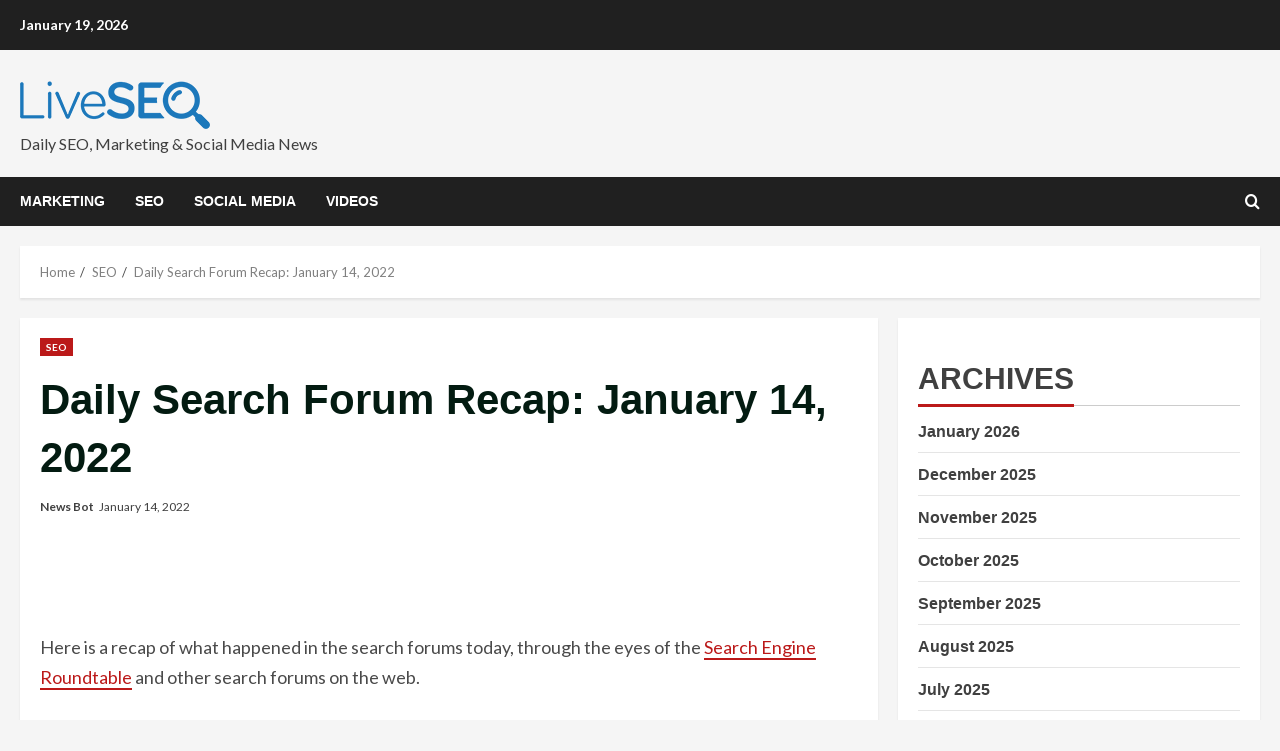

--- FILE ---
content_type: text/html; charset=UTF-8
request_url: https://www.liveseo.com/seo/daily-search-forum-recap-january-14-2022/
body_size: 18647
content:
<!doctype html>
<html lang="en-US" prefix="og: https://ogp.me/ns#">

<head>
    <meta charset="UTF-8">
    <meta name="viewport" content="width=device-width, initial-scale=1">
    <link rel="profile" href="http://gmpg.org/xfn/11">

    <link rel='preload' href='https://fonts.googleapis.com/css?family=Source%2BSans%2BPro%3A400%2C700%7CLato%3A400%2C700&#038;subset=latin&#038;display=swap' as='style' onload="this.onload=null;this.rel='stylesheet'" type='text/css' media='all' crossorigin='anonymous'>
<link rel='preconnect' href='https://fonts.googleapis.com' crossorigin='anonymous'>
<link rel='preconnect' href='https://fonts.gstatic.com' crossorigin='anonymous'>

<!-- Search Engine Optimization by Rank Math - https://rankmath.com/ -->
<title>Daily Search Forum Recap: January 14, 2022 -</title>
<meta name="description" content="Here is a recap of what happened in the search forums today, through the eyes of the Search Engine Roundtable and other search forums on the web."/>
<meta name="robots" content="follow, index, max-snippet:-1, max-video-preview:-1, max-image-preview:large"/>
<link rel="canonical" href="https://www.seroundtable.com/recap-01-14-2022-32755.html" />
<meta property="og:locale" content="en_US" />
<meta property="og:type" content="article" />
<meta property="og:title" content="Daily Search Forum Recap: January 14, 2022 -" />
<meta property="og:description" content="Here is a recap of what happened in the search forums today, through the eyes of the Search Engine Roundtable and other search forums on the web." />
<meta property="og:url" content="https://www.seroundtable.com/recap-01-14-2022-32755.html" />
<meta property="og:site_name" content="Liveseo.com" />
<meta property="article:publisher" content="https://facebook.com/liveseocom" />
<meta property="article:tag" content="Daily" />
<meta property="article:tag" content="Forum" />
<meta property="article:tag" content="January" />
<meta property="article:tag" content="marketing" />
<meta property="article:tag" content="online marketing" />
<meta property="article:tag" content="Recap" />
<meta property="article:tag" content="search" />
<meta property="article:tag" content="search engine marketing" />
<meta property="article:tag" content="search engine optimization" />
<meta property="article:tag" content="sem" />
<meta property="article:tag" content="seo" />
<meta property="article:section" content="SEO" />
<meta property="article:published_time" content="2022-01-14T23:40:25+01:00" />
<meta name="twitter:card" content="summary_large_image" />
<meta name="twitter:title" content="Daily Search Forum Recap: January 14, 2022 -" />
<meta name="twitter:description" content="Here is a recap of what happened in the search forums today, through the eyes of the Search Engine Roundtable and other search forums on the web." />
<meta name="twitter:site" content="@liveseocom" />
<meta name="twitter:creator" content="@liveseocom" />
<meta name="twitter:label1" content="Written by" />
<meta name="twitter:data1" content="News Bot" />
<meta name="twitter:label2" content="Time to read" />
<meta name="twitter:data2" content="4 minutes" />
<script type="application/ld+json" class="rank-math-schema">{"@context":"https://schema.org","@graph":[{"@type":"Organization","@id":"https://www.liveseo.com/#organization","name":"Liveseo.com","url":"https://www.liveseo.com","sameAs":["https://facebook.com/liveseocom","https://twitter.com/liveseocom","https://instagram.com/liveseocom"],"logo":{"@type":"ImageObject","@id":"https://www.liveseo.com/#logo","url":"http://www.liveseo.com/wp-content/uploads/2021/12/liveseo-logo-blue-small.png","contentUrl":"http://www.liveseo.com/wp-content/uploads/2021/12/liveseo-logo-blue-small.png","caption":"Liveseo.com","inLanguage":"en-US","width":"190","height":"60"}},{"@type":"WebSite","@id":"https://www.liveseo.com/#website","url":"https://www.liveseo.com","name":"Liveseo.com","publisher":{"@id":"https://www.liveseo.com/#organization"},"inLanguage":"en-US"},{"@type":"BreadcrumbList","@id":"https://www.seroundtable.com/recap-01-14-2022-32755.html#breadcrumb","itemListElement":[{"@type":"ListItem","position":"1","item":{"@id":"https://www.liveseo.com","name":"Home"}},{"@type":"ListItem","position":"2","item":{"@id":"https://www.liveseo.com/seo/daily-search-forum-recap-january-14-2022/","name":"Daily Search Forum Recap: January 14, 2022"}}]},{"@type":"WebPage","@id":"https://www.seroundtable.com/recap-01-14-2022-32755.html#webpage","url":"https://www.seroundtable.com/recap-01-14-2022-32755.html","name":"Daily Search Forum Recap: January 14, 2022 -","datePublished":"2022-01-14T23:40:25+01:00","dateModified":"2022-01-14T23:40:25+01:00","isPartOf":{"@id":"https://www.liveseo.com/#website"},"inLanguage":"en-US","breadcrumb":{"@id":"https://www.seroundtable.com/recap-01-14-2022-32755.html#breadcrumb"}},{"@type":"Person","@id":"https://www.liveseo.com/author/newsbot/","name":"News Bot","url":"https://www.liveseo.com/author/newsbot/","image":{"@type":"ImageObject","@id":"https://www.liveseo.com/wp-content/uploads/2021/12/liveseo-newsbot-96x96.jpg","url":"https://www.liveseo.com/wp-content/uploads/2021/12/liveseo-newsbot-96x96.jpg","caption":"News Bot","inLanguage":"en-US"},"sameAs":["https://liveseo.com"],"worksFor":{"@id":"https://www.liveseo.com/#organization"}},{"@type":"NewsArticle","headline":"Daily Search Forum Recap: January 14, 2022 -","datePublished":"2022-01-14T23:40:25+01:00","dateModified":"2022-01-14T23:40:25+01:00","author":{"@id":"https://www.liveseo.com/author/newsbot/","name":"News Bot"},"publisher":{"@id":"https://www.liveseo.com/#organization"},"description":"Here is a recap of what happened in the search forums today, through the eyes of the Search Engine Roundtable and other search forums on the web.","name":"Daily Search Forum Recap: January 14, 2022 -","@id":"https://www.seroundtable.com/recap-01-14-2022-32755.html#richSnippet","isPartOf":{"@id":"https://www.seroundtable.com/recap-01-14-2022-32755.html#webpage"},"inLanguage":"en-US","mainEntityOfPage":{"@id":"https://www.seroundtable.com/recap-01-14-2022-32755.html#webpage"}}]}</script>
<!-- /Rank Math WordPress SEO plugin -->

<link rel='dns-prefetch' href='//fonts.googleapis.com' />
<link rel='preconnect' href='https://fonts.googleapis.com' />
<link rel='preconnect' href='https://fonts.gstatic.com' />
<link rel="alternate" type="application/rss+xml" title=" &raquo; Feed" href="https://www.liveseo.com/feed/" />
<link rel="alternate" type="application/rss+xml" title=" &raquo; Comments Feed" href="https://www.liveseo.com/comments/feed/" />
<link rel="alternate" type="application/rss+xml" title=" &raquo; Daily Search Forum Recap: January 14, 2022 Comments Feed" href="https://www.liveseo.com/seo/daily-search-forum-recap-january-14-2022/feed/" />
<script type="text/javascript">
/* <![CDATA[ */
window._wpemojiSettings = {"baseUrl":"https:\/\/s.w.org\/images\/core\/emoji\/15.0.3\/72x72\/","ext":".png","svgUrl":"https:\/\/s.w.org\/images\/core\/emoji\/15.0.3\/svg\/","svgExt":".svg","source":{"concatemoji":"https:\/\/www.liveseo.com\/wp-includes\/js\/wp-emoji-release.min.js?ver=6.6.4"}};
/*! This file is auto-generated */
!function(i,n){var o,s,e;function c(e){try{var t={supportTests:e,timestamp:(new Date).valueOf()};sessionStorage.setItem(o,JSON.stringify(t))}catch(e){}}function p(e,t,n){e.clearRect(0,0,e.canvas.width,e.canvas.height),e.fillText(t,0,0);var t=new Uint32Array(e.getImageData(0,0,e.canvas.width,e.canvas.height).data),r=(e.clearRect(0,0,e.canvas.width,e.canvas.height),e.fillText(n,0,0),new Uint32Array(e.getImageData(0,0,e.canvas.width,e.canvas.height).data));return t.every(function(e,t){return e===r[t]})}function u(e,t,n){switch(t){case"flag":return n(e,"\ud83c\udff3\ufe0f\u200d\u26a7\ufe0f","\ud83c\udff3\ufe0f\u200b\u26a7\ufe0f")?!1:!n(e,"\ud83c\uddfa\ud83c\uddf3","\ud83c\uddfa\u200b\ud83c\uddf3")&&!n(e,"\ud83c\udff4\udb40\udc67\udb40\udc62\udb40\udc65\udb40\udc6e\udb40\udc67\udb40\udc7f","\ud83c\udff4\u200b\udb40\udc67\u200b\udb40\udc62\u200b\udb40\udc65\u200b\udb40\udc6e\u200b\udb40\udc67\u200b\udb40\udc7f");case"emoji":return!n(e,"\ud83d\udc26\u200d\u2b1b","\ud83d\udc26\u200b\u2b1b")}return!1}function f(e,t,n){var r="undefined"!=typeof WorkerGlobalScope&&self instanceof WorkerGlobalScope?new OffscreenCanvas(300,150):i.createElement("canvas"),a=r.getContext("2d",{willReadFrequently:!0}),o=(a.textBaseline="top",a.font="600 32px Arial",{});return e.forEach(function(e){o[e]=t(a,e,n)}),o}function t(e){var t=i.createElement("script");t.src=e,t.defer=!0,i.head.appendChild(t)}"undefined"!=typeof Promise&&(o="wpEmojiSettingsSupports",s=["flag","emoji"],n.supports={everything:!0,everythingExceptFlag:!0},e=new Promise(function(e){i.addEventListener("DOMContentLoaded",e,{once:!0})}),new Promise(function(t){var n=function(){try{var e=JSON.parse(sessionStorage.getItem(o));if("object"==typeof e&&"number"==typeof e.timestamp&&(new Date).valueOf()<e.timestamp+604800&&"object"==typeof e.supportTests)return e.supportTests}catch(e){}return null}();if(!n){if("undefined"!=typeof Worker&&"undefined"!=typeof OffscreenCanvas&&"undefined"!=typeof URL&&URL.createObjectURL&&"undefined"!=typeof Blob)try{var e="postMessage("+f.toString()+"("+[JSON.stringify(s),u.toString(),p.toString()].join(",")+"));",r=new Blob([e],{type:"text/javascript"}),a=new Worker(URL.createObjectURL(r),{name:"wpTestEmojiSupports"});return void(a.onmessage=function(e){c(n=e.data),a.terminate(),t(n)})}catch(e){}c(n=f(s,u,p))}t(n)}).then(function(e){for(var t in e)n.supports[t]=e[t],n.supports.everything=n.supports.everything&&n.supports[t],"flag"!==t&&(n.supports.everythingExceptFlag=n.supports.everythingExceptFlag&&n.supports[t]);n.supports.everythingExceptFlag=n.supports.everythingExceptFlag&&!n.supports.flag,n.DOMReady=!1,n.readyCallback=function(){n.DOMReady=!0}}).then(function(){return e}).then(function(){var e;n.supports.everything||(n.readyCallback(),(e=n.source||{}).concatemoji?t(e.concatemoji):e.wpemoji&&e.twemoji&&(t(e.twemoji),t(e.wpemoji)))}))}((window,document),window._wpemojiSettings);
/* ]]> */
</script>
<style id='wp-emoji-styles-inline-css' type='text/css'>

	img.wp-smiley, img.emoji {
		display: inline !important;
		border: none !important;
		box-shadow: none !important;
		height: 1em !important;
		width: 1em !important;
		margin: 0 0.07em !important;
		vertical-align: -0.1em !important;
		background: none !important;
		padding: 0 !important;
	}
</style>
<link rel='stylesheet' id='wp-block-library-css' href='https://www.liveseo.com/wp-includes/css/dist/block-library/style.min.css?ver=6.6.4' type='text/css' media='all' />
<style id='wp-block-library-theme-inline-css' type='text/css'>
.wp-block-audio :where(figcaption){color:#555;font-size:13px;text-align:center}.is-dark-theme .wp-block-audio :where(figcaption){color:#ffffffa6}.wp-block-audio{margin:0 0 1em}.wp-block-code{border:1px solid #ccc;border-radius:4px;font-family:Menlo,Consolas,monaco,monospace;padding:.8em 1em}.wp-block-embed :where(figcaption){color:#555;font-size:13px;text-align:center}.is-dark-theme .wp-block-embed :where(figcaption){color:#ffffffa6}.wp-block-embed{margin:0 0 1em}.blocks-gallery-caption{color:#555;font-size:13px;text-align:center}.is-dark-theme .blocks-gallery-caption{color:#ffffffa6}:root :where(.wp-block-image figcaption){color:#555;font-size:13px;text-align:center}.is-dark-theme :root :where(.wp-block-image figcaption){color:#ffffffa6}.wp-block-image{margin:0 0 1em}.wp-block-pullquote{border-bottom:4px solid;border-top:4px solid;color:currentColor;margin-bottom:1.75em}.wp-block-pullquote cite,.wp-block-pullquote footer,.wp-block-pullquote__citation{color:currentColor;font-size:.8125em;font-style:normal;text-transform:uppercase}.wp-block-quote{border-left:.25em solid;margin:0 0 1.75em;padding-left:1em}.wp-block-quote cite,.wp-block-quote footer{color:currentColor;font-size:.8125em;font-style:normal;position:relative}.wp-block-quote.has-text-align-right{border-left:none;border-right:.25em solid;padding-left:0;padding-right:1em}.wp-block-quote.has-text-align-center{border:none;padding-left:0}.wp-block-quote.is-large,.wp-block-quote.is-style-large,.wp-block-quote.is-style-plain{border:none}.wp-block-search .wp-block-search__label{font-weight:700}.wp-block-search__button{border:1px solid #ccc;padding:.375em .625em}:where(.wp-block-group.has-background){padding:1.25em 2.375em}.wp-block-separator.has-css-opacity{opacity:.4}.wp-block-separator{border:none;border-bottom:2px solid;margin-left:auto;margin-right:auto}.wp-block-separator.has-alpha-channel-opacity{opacity:1}.wp-block-separator:not(.is-style-wide):not(.is-style-dots){width:100px}.wp-block-separator.has-background:not(.is-style-dots){border-bottom:none;height:1px}.wp-block-separator.has-background:not(.is-style-wide):not(.is-style-dots){height:2px}.wp-block-table{margin:0 0 1em}.wp-block-table td,.wp-block-table th{word-break:normal}.wp-block-table :where(figcaption){color:#555;font-size:13px;text-align:center}.is-dark-theme .wp-block-table :where(figcaption){color:#ffffffa6}.wp-block-video :where(figcaption){color:#555;font-size:13px;text-align:center}.is-dark-theme .wp-block-video :where(figcaption){color:#ffffffa6}.wp-block-video{margin:0 0 1em}:root :where(.wp-block-template-part.has-background){margin-bottom:0;margin-top:0;padding:1.25em 2.375em}
</style>
<style id='rank-math-toc-block-style-inline-css' type='text/css'>
.wp-block-rank-math-toc-block nav ol{counter-reset:item}.wp-block-rank-math-toc-block nav ol li{display:block}.wp-block-rank-math-toc-block nav ol li:before{content:counters(item, ".") ". ";counter-increment:item}

</style>
<link rel='stylesheet' id='mpp_gutenberg-css' href='https://www.liveseo.com/wp-content/plugins/metronet-profile-picture/dist/blocks.style.build.css?ver=2.6.3' type='text/css' media='all' />
<style id='global-styles-inline-css' type='text/css'>
:root{--wp--preset--aspect-ratio--square: 1;--wp--preset--aspect-ratio--4-3: 4/3;--wp--preset--aspect-ratio--3-4: 3/4;--wp--preset--aspect-ratio--3-2: 3/2;--wp--preset--aspect-ratio--2-3: 2/3;--wp--preset--aspect-ratio--16-9: 16/9;--wp--preset--aspect-ratio--9-16: 9/16;--wp--preset--color--black: #000000;--wp--preset--color--cyan-bluish-gray: #abb8c3;--wp--preset--color--white: #ffffff;--wp--preset--color--pale-pink: #f78da7;--wp--preset--color--vivid-red: #cf2e2e;--wp--preset--color--luminous-vivid-orange: #ff6900;--wp--preset--color--luminous-vivid-amber: #fcb900;--wp--preset--color--light-green-cyan: #7bdcb5;--wp--preset--color--vivid-green-cyan: #00d084;--wp--preset--color--pale-cyan-blue: #8ed1fc;--wp--preset--color--vivid-cyan-blue: #0693e3;--wp--preset--color--vivid-purple: #9b51e0;--wp--preset--gradient--vivid-cyan-blue-to-vivid-purple: linear-gradient(135deg,rgba(6,147,227,1) 0%,rgb(155,81,224) 100%);--wp--preset--gradient--light-green-cyan-to-vivid-green-cyan: linear-gradient(135deg,rgb(122,220,180) 0%,rgb(0,208,130) 100%);--wp--preset--gradient--luminous-vivid-amber-to-luminous-vivid-orange: linear-gradient(135deg,rgba(252,185,0,1) 0%,rgba(255,105,0,1) 100%);--wp--preset--gradient--luminous-vivid-orange-to-vivid-red: linear-gradient(135deg,rgba(255,105,0,1) 0%,rgb(207,46,46) 100%);--wp--preset--gradient--very-light-gray-to-cyan-bluish-gray: linear-gradient(135deg,rgb(238,238,238) 0%,rgb(169,184,195) 100%);--wp--preset--gradient--cool-to-warm-spectrum: linear-gradient(135deg,rgb(74,234,220) 0%,rgb(151,120,209) 20%,rgb(207,42,186) 40%,rgb(238,44,130) 60%,rgb(251,105,98) 80%,rgb(254,248,76) 100%);--wp--preset--gradient--blush-light-purple: linear-gradient(135deg,rgb(255,206,236) 0%,rgb(152,150,240) 100%);--wp--preset--gradient--blush-bordeaux: linear-gradient(135deg,rgb(254,205,165) 0%,rgb(254,45,45) 50%,rgb(107,0,62) 100%);--wp--preset--gradient--luminous-dusk: linear-gradient(135deg,rgb(255,203,112) 0%,rgb(199,81,192) 50%,rgb(65,88,208) 100%);--wp--preset--gradient--pale-ocean: linear-gradient(135deg,rgb(255,245,203) 0%,rgb(182,227,212) 50%,rgb(51,167,181) 100%);--wp--preset--gradient--electric-grass: linear-gradient(135deg,rgb(202,248,128) 0%,rgb(113,206,126) 100%);--wp--preset--gradient--midnight: linear-gradient(135deg,rgb(2,3,129) 0%,rgb(40,116,252) 100%);--wp--preset--font-size--small: 13px;--wp--preset--font-size--medium: 20px;--wp--preset--font-size--large: 36px;--wp--preset--font-size--x-large: 42px;--wp--preset--spacing--20: 0.44rem;--wp--preset--spacing--30: 0.67rem;--wp--preset--spacing--40: 1rem;--wp--preset--spacing--50: 1.5rem;--wp--preset--spacing--60: 2.25rem;--wp--preset--spacing--70: 3.38rem;--wp--preset--spacing--80: 5.06rem;--wp--preset--shadow--natural: 6px 6px 9px rgba(0, 0, 0, 0.2);--wp--preset--shadow--deep: 12px 12px 50px rgba(0, 0, 0, 0.4);--wp--preset--shadow--sharp: 6px 6px 0px rgba(0, 0, 0, 0.2);--wp--preset--shadow--outlined: 6px 6px 0px -3px rgba(255, 255, 255, 1), 6px 6px rgba(0, 0, 0, 1);--wp--preset--shadow--crisp: 6px 6px 0px rgba(0, 0, 0, 1);}:root { --wp--style--global--content-size: 740px;--wp--style--global--wide-size: 1280px; }:where(body) { margin: 0; }.wp-site-blocks > .alignleft { float: left; margin-right: 2em; }.wp-site-blocks > .alignright { float: right; margin-left: 2em; }.wp-site-blocks > .aligncenter { justify-content: center; margin-left: auto; margin-right: auto; }:where(.wp-site-blocks) > * { margin-block-start: 24px; margin-block-end: 0; }:where(.wp-site-blocks) > :first-child { margin-block-start: 0; }:where(.wp-site-blocks) > :last-child { margin-block-end: 0; }:root { --wp--style--block-gap: 24px; }:root :where(.is-layout-flow) > :first-child{margin-block-start: 0;}:root :where(.is-layout-flow) > :last-child{margin-block-end: 0;}:root :where(.is-layout-flow) > *{margin-block-start: 24px;margin-block-end: 0;}:root :where(.is-layout-constrained) > :first-child{margin-block-start: 0;}:root :where(.is-layout-constrained) > :last-child{margin-block-end: 0;}:root :where(.is-layout-constrained) > *{margin-block-start: 24px;margin-block-end: 0;}:root :where(.is-layout-flex){gap: 24px;}:root :where(.is-layout-grid){gap: 24px;}.is-layout-flow > .alignleft{float: left;margin-inline-start: 0;margin-inline-end: 2em;}.is-layout-flow > .alignright{float: right;margin-inline-start: 2em;margin-inline-end: 0;}.is-layout-flow > .aligncenter{margin-left: auto !important;margin-right: auto !important;}.is-layout-constrained > .alignleft{float: left;margin-inline-start: 0;margin-inline-end: 2em;}.is-layout-constrained > .alignright{float: right;margin-inline-start: 2em;margin-inline-end: 0;}.is-layout-constrained > .aligncenter{margin-left: auto !important;margin-right: auto !important;}.is-layout-constrained > :where(:not(.alignleft):not(.alignright):not(.alignfull)){max-width: var(--wp--style--global--content-size);margin-left: auto !important;margin-right: auto !important;}.is-layout-constrained > .alignwide{max-width: var(--wp--style--global--wide-size);}body .is-layout-flex{display: flex;}.is-layout-flex{flex-wrap: wrap;align-items: center;}.is-layout-flex > :is(*, div){margin: 0;}body .is-layout-grid{display: grid;}.is-layout-grid > :is(*, div){margin: 0;}body{padding-top: 0px;padding-right: 0px;padding-bottom: 0px;padding-left: 0px;}a:where(:not(.wp-element-button)){text-decoration: none;}:root :where(.wp-element-button, .wp-block-button__link){background-color: #32373c;border-width: 0;color: #fff;font-family: inherit;font-size: inherit;line-height: inherit;padding: calc(0.667em + 2px) calc(1.333em + 2px);text-decoration: none;}.has-black-color{color: var(--wp--preset--color--black) !important;}.has-cyan-bluish-gray-color{color: var(--wp--preset--color--cyan-bluish-gray) !important;}.has-white-color{color: var(--wp--preset--color--white) !important;}.has-pale-pink-color{color: var(--wp--preset--color--pale-pink) !important;}.has-vivid-red-color{color: var(--wp--preset--color--vivid-red) !important;}.has-luminous-vivid-orange-color{color: var(--wp--preset--color--luminous-vivid-orange) !important;}.has-luminous-vivid-amber-color{color: var(--wp--preset--color--luminous-vivid-amber) !important;}.has-light-green-cyan-color{color: var(--wp--preset--color--light-green-cyan) !important;}.has-vivid-green-cyan-color{color: var(--wp--preset--color--vivid-green-cyan) !important;}.has-pale-cyan-blue-color{color: var(--wp--preset--color--pale-cyan-blue) !important;}.has-vivid-cyan-blue-color{color: var(--wp--preset--color--vivid-cyan-blue) !important;}.has-vivid-purple-color{color: var(--wp--preset--color--vivid-purple) !important;}.has-black-background-color{background-color: var(--wp--preset--color--black) !important;}.has-cyan-bluish-gray-background-color{background-color: var(--wp--preset--color--cyan-bluish-gray) !important;}.has-white-background-color{background-color: var(--wp--preset--color--white) !important;}.has-pale-pink-background-color{background-color: var(--wp--preset--color--pale-pink) !important;}.has-vivid-red-background-color{background-color: var(--wp--preset--color--vivid-red) !important;}.has-luminous-vivid-orange-background-color{background-color: var(--wp--preset--color--luminous-vivid-orange) !important;}.has-luminous-vivid-amber-background-color{background-color: var(--wp--preset--color--luminous-vivid-amber) !important;}.has-light-green-cyan-background-color{background-color: var(--wp--preset--color--light-green-cyan) !important;}.has-vivid-green-cyan-background-color{background-color: var(--wp--preset--color--vivid-green-cyan) !important;}.has-pale-cyan-blue-background-color{background-color: var(--wp--preset--color--pale-cyan-blue) !important;}.has-vivid-cyan-blue-background-color{background-color: var(--wp--preset--color--vivid-cyan-blue) !important;}.has-vivid-purple-background-color{background-color: var(--wp--preset--color--vivid-purple) !important;}.has-black-border-color{border-color: var(--wp--preset--color--black) !important;}.has-cyan-bluish-gray-border-color{border-color: var(--wp--preset--color--cyan-bluish-gray) !important;}.has-white-border-color{border-color: var(--wp--preset--color--white) !important;}.has-pale-pink-border-color{border-color: var(--wp--preset--color--pale-pink) !important;}.has-vivid-red-border-color{border-color: var(--wp--preset--color--vivid-red) !important;}.has-luminous-vivid-orange-border-color{border-color: var(--wp--preset--color--luminous-vivid-orange) !important;}.has-luminous-vivid-amber-border-color{border-color: var(--wp--preset--color--luminous-vivid-amber) !important;}.has-light-green-cyan-border-color{border-color: var(--wp--preset--color--light-green-cyan) !important;}.has-vivid-green-cyan-border-color{border-color: var(--wp--preset--color--vivid-green-cyan) !important;}.has-pale-cyan-blue-border-color{border-color: var(--wp--preset--color--pale-cyan-blue) !important;}.has-vivid-cyan-blue-border-color{border-color: var(--wp--preset--color--vivid-cyan-blue) !important;}.has-vivid-purple-border-color{border-color: var(--wp--preset--color--vivid-purple) !important;}.has-vivid-cyan-blue-to-vivid-purple-gradient-background{background: var(--wp--preset--gradient--vivid-cyan-blue-to-vivid-purple) !important;}.has-light-green-cyan-to-vivid-green-cyan-gradient-background{background: var(--wp--preset--gradient--light-green-cyan-to-vivid-green-cyan) !important;}.has-luminous-vivid-amber-to-luminous-vivid-orange-gradient-background{background: var(--wp--preset--gradient--luminous-vivid-amber-to-luminous-vivid-orange) !important;}.has-luminous-vivid-orange-to-vivid-red-gradient-background{background: var(--wp--preset--gradient--luminous-vivid-orange-to-vivid-red) !important;}.has-very-light-gray-to-cyan-bluish-gray-gradient-background{background: var(--wp--preset--gradient--very-light-gray-to-cyan-bluish-gray) !important;}.has-cool-to-warm-spectrum-gradient-background{background: var(--wp--preset--gradient--cool-to-warm-spectrum) !important;}.has-blush-light-purple-gradient-background{background: var(--wp--preset--gradient--blush-light-purple) !important;}.has-blush-bordeaux-gradient-background{background: var(--wp--preset--gradient--blush-bordeaux) !important;}.has-luminous-dusk-gradient-background{background: var(--wp--preset--gradient--luminous-dusk) !important;}.has-pale-ocean-gradient-background{background: var(--wp--preset--gradient--pale-ocean) !important;}.has-electric-grass-gradient-background{background: var(--wp--preset--gradient--electric-grass) !important;}.has-midnight-gradient-background{background: var(--wp--preset--gradient--midnight) !important;}.has-small-font-size{font-size: var(--wp--preset--font-size--small) !important;}.has-medium-font-size{font-size: var(--wp--preset--font-size--medium) !important;}.has-large-font-size{font-size: var(--wp--preset--font-size--large) !important;}.has-x-large-font-size{font-size: var(--wp--preset--font-size--x-large) !important;}
:root :where(.wp-block-pullquote){font-size: 1.5em;line-height: 1.6;}
</style>
<link rel='stylesheet' id='wp_automatic_gallery_style-css' href='https://www.liveseo.com/wp-content/plugins/wp-automatic/css/wp-automatic.css?ver=1.0.0' type='text/css' media='all' />
<link rel='stylesheet' id='bootstrap-css' href='https://www.liveseo.com/wp-content/themes/morenews/assets/bootstrap/css/bootstrap.min.css?ver=6.6.4' type='text/css' media='all' />
<link rel='stylesheet' id='morenews-style-css' href='https://www.liveseo.com/wp-content/themes/morenews/style.css?ver=6.6.4' type='text/css' media='all' />
<style id='morenews-style-inline-css' type='text/css'>

        body.aft-dark-mode #sidr,
        body.aft-dark-mode,
        body.aft-dark-mode.custom-background,
        body.aft-dark-mode #af-preloader {
            background-color: #000000;
        }
        
                    body.aft-default-mode #sidr,
            body.aft-default-mode #af-preloader,
            body.aft-default-mode {
                background-color: #f5f5f5;
            }

        
                    .frm_style_formidable-style.with_frm_style .frm_compact .frm_dropzone.dz-clickable .dz-message, 
            .frm_style_formidable-style.with_frm_style input[type=submit], 
            .frm_style_formidable-style.with_frm_style .frm_submit input[type=button], 
            .frm_style_formidable-style.with_frm_style .frm_submit button, 
            .frm_form_submit_style, 
            .frm_style_formidable-style.with_frm_style .frm-edit-page-btn,

            .woocommerce span.onsale,
            .woocommerce #respond input#submit.disabled, 
            .woocommerce #respond input#submit:disabled, 
            .woocommerce #respond input#submit:disabled[disabled], 
            .woocommerce a.button.disabled, 
            .woocommerce a.button:disabled, 
            .woocommerce a.button:disabled[disabled], 
            .woocommerce button.button.disabled, 
            .woocommerce button.button:disabled, 
            .woocommerce button.button:disabled[disabled], 
            .woocommerce input.button.disabled, 
            .woocommerce input.button:disabled, 
            .woocommerce input.button:disabled[disabled],
            .woocommerce #respond input#submit, 
            .woocommerce a.button, 
            .woocommerce button.button, 
            .woocommerce input.button,
            .woocommerce #respond input#submit.alt, 
            .woocommerce a.button.alt, 
            .woocommerce button.button.alt, 
            .woocommerce input.button.alt,
            .woocommerce-account .addresses .title .edit,

            .widget-title-fill-and-border .wp-block-search__label,
            .widget-title-fill-and-border .wp-block-group .wp-block-heading,
            .widget-title-fill-and-no-border .wp-block-search__label,
            .widget-title-fill-and-no-border .wp-block-group .wp-block-heading,

            .widget-title-fill-and-border .wp_post_author_widget .widget-title .header-after,
            .widget-title-fill-and-border .widget-title .heading-line,
            .widget-title-fill-and-border .aft-posts-tabs-panel .nav-tabs>li>a.active,
            .widget-title-fill-and-border .aft-main-banner-wrapper .widget-title .heading-line ,
            .widget-title-fill-and-no-border .wp_post_author_widget .widget-title .header-after,
            .widget-title-fill-and-no-border .widget-title .heading-line,
            .widget-title-fill-and-no-border .aft-posts-tabs-panel .nav-tabs>li>a.active,
            .widget-title-fill-and-no-border .aft-main-banner-wrapper .widget-title .heading-line,
            a.sidr-class-sidr-button-close,
            body.widget-title-border-bottom .header-after1 .heading-line-before, 
            body.widget-title-border-bottom .widget-title .heading-line-before,

            .widget-title-border-center .wp-block-search__label::after,
            .widget-title-border-center .wp-block-group .wp-block-heading::after,
            .widget-title-border-center .wp_post_author_widget .widget-title .heading-line-before,
            .widget-title-border-center .aft-posts-tabs-panel .nav-tabs>li>a.active::after,
            .widget-title-border-center .wp_post_author_widget .widget-title .header-after::after, 
            .widget-title-border-center .widget-title .heading-line-after,

            .widget-title-border-bottom .wp-block-search__label::after,
            .widget-title-border-bottom .wp-block-group .wp-block-heading::after,
            .widget-title-border-bottom .heading-line::before, 
            .widget-title-border-bottom .wp-post-author-wrap .header-after::before,
            .widget-title-border-bottom .aft-posts-tabs-panel .nav-tabs>li>a.active span::after,

            .aft-dark-mode .is-style-fill a.wp-block-button__link:not(.has-background), 
            .aft-default-mode .is-style-fill a.wp-block-button__link:not(.has-background),

            body.aft-default-mode .reply a,
            body.aft-dark-mode .reply a,
            .aft-popular-taxonomies-lists span::before ,
            .woocommerce div.product .woocommerce-tabs ul.tabs li.active,
            #loader-wrapper div,
            span.heading-line::before,
            .wp-post-author-wrap .header-after::before,
            body.aft-default-mode.woocommerce span.onsale,
            body.aft-dark-mode input[type="button"],
            body.aft-dark-mode input[type="reset"],
            body.aft-dark-mode input[type="submit"],
            body.aft-dark-mode .inner-suscribe input[type=submit],
            body.aft-default-mode input[type="button"],
            body.aft-default-mode input[type="reset"],
            body.aft-default-mode input[type="submit"],
            body.aft-default-mode .inner-suscribe input[type=submit],
            .woocommerce-product-search button[type="submit"],
            input.search-submit,
            .wp-block-search__button,
            .af-youtube-slider .af-video-wrap .af-bg-play i,
            .af-youtube-video-list .entry-header-yt-video-wrapper .af-yt-video-play i,
            .af-post-format i,
            body .btn-style1 a:visited,
            body .btn-style1 a,
            body .morenews-pagination .nav-links .page-numbers.current,
            body #scroll-up,
            button,
            body article.sticky .read-single:before,
            .aft-readmore-wrapper a.aft-readmore:hover,
            body.aft-dark-mode .aft-readmore-wrapper a.aft-readmore:hover, 
            footer.site-footer .aft-readmore-wrapper a.aft-readmore:hover,
            .aft-readmore-wrapper a.aft-readmore:hover,
            body .trending-posts-vertical .trending-no{
            background-color: #bb1919;
            }

            div.wpforms-container-full button[type=submit]:hover,
            div.wpforms-container-full button[type=submit]:not(:hover):not(:active){
                background-color: #bb1919 !important;
            }

            .grid-design-texts-over-image .aft-readmore-wrapper a.aft-readmore:hover, 
            .aft-readmore-wrapper a.aft-readmore:hover,
            body.aft-dark-mode .aft-readmore-wrapper a.aft-readmore:hover, 
            body.aft-default-mode .aft-readmore-wrapper a.aft-readmore:hover, 

            body.single .entry-header .aft-post-excerpt-and-meta .post-excerpt,
            body.aft-dark-mode.single span.tags-links a:hover,
            .morenews-pagination .nav-links .page-numbers.current,
            .aft-readmore-wrapper a.aft-readmore:hover,
            p.awpa-more-posts a:hover{
            border-color: #bb1919;
            }
            .wp-post-author-meta .wp-post-author-meta-more-posts a.awpa-more-posts:hover{
                border-color: #bb1919;
            }
            body:not(.rtl) .aft-popular-taxonomies-lists span::after {
                border-left-color: #bb1919;
            }
            body.rtl .aft-popular-taxonomies-lists span::after {
                border-right-color: #bb1919;
            }
            .widget-title-fill-and-no-border .wp-block-search__label::after,
            .widget-title-fill-and-no-border .wp-block-group .wp-block-heading::after,
            .widget-title-fill-and-no-border .aft-posts-tabs-panel .nav-tabs>li a.active::after,
            .widget-title-fill-and-no-border .morenews-widget .widget-title::before,
            .widget-title-fill-and-no-border .morenews-customizer .widget-title::before{
                border-top-color: #bb1919;

            }
            #scroll-up::after,
            .aft-dark-mode #loader,
            .aft-default-mode #loader {
                border-bottom-color: #bb1919;
            }
            footer.site-footer .wp-calendar-nav a:hover,
            footer.site-footer .wp-block-latest-comments__comment-meta a:hover,
            .aft-dark-mode .tagcloud a:hover, 
            .aft-dark-mode .widget ul.menu >li a:hover, 
            .aft-dark-mode .widget > ul > li a:hover,
            .banner-exclusive-posts-wrapper a:hover,
            .list-style .read-title h3 a:hover,
            .grid-design-default .read-title h3 a:hover,
            body.aft-dark-mode .banner-exclusive-posts-wrapper a:hover,
            body.aft-dark-mode .banner-exclusive-posts-wrapper a:visited:hover,
            body.aft-default-mode .banner-exclusive-posts-wrapper a:hover,
            body.aft-default-mode .banner-exclusive-posts-wrapper a:visited:hover,
            body.wp-post-author-meta .awpa-display-name a:hover,
            .widget_text a ,
            .post-description a:not(.aft-readmore), .post-description a:not(.aft-readmore):visited,

            .wp_post_author_widget .wp-post-author-meta .awpa-display-name a:hover, 
            .wp-post-author-meta .wp-post-author-meta-more-posts a.awpa-more-posts:hover,
            body.aft-default-mode .af-breadcrumbs a:hover,
            body.aft-dark-mode .af-breadcrumbs a:hover,
            body .wp-block-latest-comments li.wp-block-latest-comments__comment a:hover,

            body .site-footer .color-pad .read-title h3 a:hover,
            body.aft-default-mode .site-footer .tagcloud a:hover,
            body.aft-dark-mode .site-footer .tagcloud a:hover,
            body.aft-default-mode .site-footer .wp-block-tag-cloud a:hover,
            body.aft-dark-mode .site-footer .wp-block-tag-cloud a:hover,

            body.aft-dark-mode #secondary .morenews-widget ul[class*="wp-block-"] a:hover,
            body.aft-dark-mode #secondary .morenews-widget ol[class*="wp-block-"] a:hover,
            body.aft-dark-mode a.post-edit-link:hover,
            body.aft-default-mode #secondary .morenews-widget ul[class*="wp-block-"] a:hover,
            body.aft-default-mode #secondary .morenews-widget ol[class*="wp-block-"] a:hover,
            body.aft-default-mode a.post-edit-link:hover,
            body.aft-default-mode #secondary .widget > ul > li a:hover,

            body.aft-default-mode footer.comment-meta a:hover,
            body.aft-dark-mode footer.comment-meta a:hover,
            body.aft-default-mode .comment-form a:hover,
            body.aft-dark-mode .comment-form a:hover,
            body.aft-dark-mode .entry-content > .wp-block-tag-cloud a:not(.has-text-color):hover,
            body.aft-default-mode .entry-content > .wp-block-tag-cloud a:not(.has-text-color):hover,
            body.aft-dark-mode .entry-content .wp-block-archives-list.wp-block-archives a:not(.has-text-color):hover,
            body.aft-default-mode .entry-content .wp-block-archives-list.wp-block-archives a:not(.has-text-color):hover,
            body.aft-dark-mode .entry-content .wp-block-latest-posts a:not(.has-text-color):hover, 
            body.aft-dark-mode .entry-content .wp-block-categories-list.wp-block-categories a:not(.has-text-color):hover,
            body.aft-default-mode .entry-content .wp-block-latest-posts a:not(.has-text-color):hover, 
            body.aft-default-mode .entry-content .wp-block-categories-list.wp-block-categories a:not(.has-text-color):hover,

            .aft-default-mode .wp-block-archives-list.wp-block-archives a:not(.has-text-color):hover,
            .aft-default-mode .wp-block-latest-posts a:not(.has-text-color):hover, 
            .aft-default-mode .wp-block-categories-list.wp-block-categories a:not(.has-text-color):hover,
            .aft-default-mode .wp-block-latest-comments li.wp-block-latest-comments__comment a:hover,
            .aft-dark-mode .wp-block-archives-list.wp-block-archives a:not(.has-text-color):hover,
            .aft-dark-mode .wp-block-latest-posts a:not(.has-text-color):hover, 
            .aft-dark-mode .wp-block-categories-list.wp-block-categories a:not(.has-text-color):hover,
            .aft-dark-mode .wp-block-latest-comments li.wp-block-latest-comments__comment a:hover,

            body.aft-default-mode .site-footer .wp-block-latest-comments li.wp-block-latest-comments__comment a:hover,
            body.aft-dark-mode .site-footer .wp-block-latest-comments li.wp-block-latest-comments__comment a:hover,
            .aft-default-mode .site-footer .wp-block-archives-list.wp-block-archives a:not(.has-text-color):hover,
            .aft-default-mode .site-footer .wp-block-latest-posts a:not(.has-text-color):hover, 
            .aft-default-mode .site-footer .wp-block-categories-list.wp-block-categories a:not(.has-text-color):hover,
            .aft-dark-mode .site-footer .wp-block-archives-list.wp-block-archives a:not(.has-text-color):hover,
            .aft-dark-mode .site-footer .wp-block-latest-posts a:not(.has-text-color):hover, 
            .aft-dark-mode .site-footer .wp-block-categories-list.wp-block-categories a:not(.has-text-color):hover,

            body.aft-dark-mode .morenews-pagination .nav-links a.page-numbers:hover,
            body.aft-default-mode .morenews-pagination .nav-links a.page-numbers:hover,
            body .site-footer .secondary-footer a:hover,
            body.aft-default-mode .aft-popular-taxonomies-lists ul li a:hover ,
            body.aft-dark-mode .aft-popular-taxonomies-lists ul li a:hover,
            body.aft-dark-mode .wp-calendar-nav a,
            body .entry-content > .wp-block-heading a:not(.has-link-color),
            body .entry-content > ul a,
            body .entry-content > ol a,
            body .entry-content > p a ,
            body.aft-default-mode p.logged-in-as a,
            body.aft-dark-mode p.logged-in-as a,
            body.aft-dark-mode .woocommerce-loop-product__title:hover,
            body.aft-default-mode .woocommerce-loop-product__title:hover,
            a:hover,
            p a,
            .morenews-widget.widget_text a,
            body.aft-default-mode .wp-block-latest-comments li.wp-block-latest-comments__comment a:hover,
            body.aft-dark-mode .wp-block-latest-comments li.wp-block-latest-comments__comment a:hover,
            .entry-content .wp-block-latest-comments a:not(.has-text-color):hover,
            body.aft-default-mode .entry-content h1:not(.has-link-color):not(.wp-block-post-title) a,
            body.aft-default-mode .entry-content h2:not(.has-link-color):not(.wp-block-post-title) a,
            body.aft-default-mode .entry-content h3:not(.has-link-color):not(.wp-block-post-title) a,
            body.aft-default-mode .entry-content h4:not(.has-link-color):not(.wp-block-post-title) a,
            body.aft-default-mode .entry-content h5:not(.has-link-color):not(.wp-block-post-title) a,
            body.aft-default-mode .entry-content h6:not(.has-link-color):not(.wp-block-post-title) a,
            body.aft-dark-mode .entry-content h1:not(.has-link-color):not(.wp-block-post-title) a,
            body.aft-dark-mode .entry-content h2:not(.has-link-color):not(.wp-block-post-title) a,
            body.aft-dark-mode .entry-content h3:not(.has-link-color):not(.wp-block-post-title) a,
            body.aft-dark-mode .entry-content h4:not(.has-link-color):not(.wp-block-post-title) a,
            body.aft-dark-mode .entry-content h5:not(.has-link-color):not(.wp-block-post-title) a,
            body.aft-dark-mode .entry-content h6:not(.has-link-color):not(.wp-block-post-title) a,
            body.aft-default-mode .comment-content a,
            body.aft-dark-mode .comment-content a,
            body.aft-default-mode .post-excerpt a,
            body.aft-dark-mode .post-excerpt a,
            body.aft-default-mode .wp-block-tag-cloud a:hover,
            body.aft-default-mode .tagcloud a:hover,
            body.aft-default-mode.single span.tags-links a:hover,
            body.aft-default-mode p.awpa-more-posts a:hover,
            body.aft-default-mode p.awpa-website a:hover ,
            body.aft-default-mode .wp-post-author-meta h4 a:hover,
            body.aft-default-mode .widget ul.menu >li a:hover,
            body.aft-default-mode .widget > ul > li a:hover,
            body.aft-default-mode .nav-links a:hover,
            body.aft-default-mode ul.trail-items li a:hover,
            body.aft-dark-mode .wp-block-tag-cloud a:hover,
            body.aft-dark-mode .tagcloud a:hover,
            body.aft-dark-mode.single span.tags-links a:hover,
            body.aft-dark-mode p.awpa-more-posts a:hover,
            body.aft-dark-mode p.awpa-website a:hover ,
            body.aft-dark-mode .widget ul.menu >li a:hover,
            body.aft-dark-mode .nav-links a:hover,
            body.aft-dark-mode ul.trail-items li a:hover{
            color:#bb1919;
            }

            @media only screen and (min-width: 992px){
                body.aft-default-mode .morenews-header .main-navigation .menu-desktop > ul > li:hover > a:before,
                body.aft-default-mode .morenews-header .main-navigation .menu-desktop > ul > li.current-menu-item > a:before {
                background-color: #bb1919;
                }
            }
        
                    .woocommerce-product-search button[type="submit"], input.search-submit{
                background-color: #bb1919;
            }
            .wp-calendar-nav a,
            #wp-calendar tbody td a,
            body.aft-dark-mode #wp-calendar tbody td#today,
            body.aft-default-mode #wp-calendar tbody td#today,
            body .entry-content > .wp-block-heading a:not(.has-link-color),
            body .entry-content > ul a, body .entry-content > ul a:visited,
            body .entry-content > ol a, body .entry-content > ol a:visited,
            body .entry-content > p a, body .entry-content > p a:visited
            {
            color: #bb1919;
            }
            .woocommerce-product-search button[type="submit"], input.search-submit,
            body.single span.tags-links a:hover,
            body .entry-content > .wp-block-heading a:not(.has-link-color),
            body .entry-content > ul a, body .entry-content > ul a:visited,
            body .entry-content > ol a, body .entry-content > ol a:visited,
            body .entry-content > p a, body .entry-content > p a:visited{
            border-color: #bb1919;
            }

            @media only screen and (min-width: 993px){
                .main-navigation .menu-desktop > li.current-menu-item::after, 
                .main-navigation .menu-desktop > ul > li.current-menu-item::after, 
                .main-navigation .menu-desktop > li::after, .main-navigation .menu-desktop > ul > li::after{
                    background-color: #bb1919;
                }
            }
           


                    .site-title {
            font-family: Source Sans Pro , sans-serif;
            }
        
                    body,
            button,
            input,
            select,
            optgroup,
            .cat-links li a,
            .min-read,
            .af-social-contacts .social-widget-menu .screen-reader-text,
            textarea {
            font-family: Lato, sans-serif;
            }
        
                    .wp-block-blockspare-blockspare-tabs .bs-tabs-title-list li a.bs-tab-title,
            .navigation.post-navigation .nav-links a,
            div.custom-menu-link > a,
            .exclusive-posts .exclusive-now span,
            .aft-popular-taxonomies-lists span,
            .exclusive-posts a,
            .aft-posts-tabs-panel .nav-tabs>li>a,
            .widget-title-border-bottom .aft-posts-tabs-panel .nav-tabs>li>a,
            .nav-tabs>li,
            .widget ul ul li, 
            .widget ul.menu >li ,
            .widget > ul > li,
            .wp-block-search__label,
            .wp-block-latest-posts.wp-block-latest-posts__list li,
            .wp-block-latest-comments li.wp-block-latest-comments__comment,
            .wp-block-group ul li a,
            .main-navigation ul li a,
            h1, h2, h3, h4, h5, h6 {
            font-family: Source Sans Pro , sans-serif;
            }
        
        .elementor-page .elementor-section.elementor-section-full_width > .elementor-container,
        .elementor-page .elementor-section.elementor-section-boxed > .elementor-container,
        .elementor-default .elementor-section.elementor-section-full_width > .elementor-container,
        .elementor-default .elementor-section.elementor-section-boxed > .elementor-container{
            max-width: 1204px;
        }

        .container-wrapper .elementor {
            max-width: 100%;
        }
        .full-width-content .elementor-section-stretched,
        .align-content-left .elementor-section-stretched,
        .align-content-right .elementor-section-stretched {
            max-width: 100%;
            left: 0 !important;
        }

</style>
<link rel='stylesheet' id='general-news-css' href='https://www.liveseo.com/wp-content/themes/general-news/style.css?ver=1.0.3' type='text/css' media='all' />
<link rel='stylesheet' id='morenews-google-fonts-css' href='https://fonts.googleapis.com/css?family=Source%2BSans%2BPro%3A400%2C700%7CLato%3A400%2C700&#038;subset=latin&#038;display=swap' type='text/css' media='all' />
<link rel='stylesheet' id='aft-icons-css' href='https://www.liveseo.com/wp-content/themes/morenews/assets/icons/style.css?ver=6.6.4' type='text/css' media='all' />
<link rel='stylesheet' id='slick-css-css' href='https://www.liveseo.com/wp-content/themes/morenews/assets/slick/css/slick.min.css?ver=6.6.4' type='text/css' media='all' />
<link rel='stylesheet' id='sidr-css' href='https://www.liveseo.com/wp-content/themes/morenews/assets/sidr/css/jquery.sidr.dark.css?ver=6.6.4' type='text/css' media='all' />
<link rel='stylesheet' id='magnific-popup-css' href='https://www.liveseo.com/wp-content/themes/morenews/assets/magnific-popup/magnific-popup.css?ver=6.6.4' type='text/css' media='all' />
<link rel='stylesheet' id='sib-front-css-css' href='https://www.liveseo.com/wp-content/plugins/mailin/css/mailin-front.css?ver=6.6.4' type='text/css' media='all' />
<script type="text/javascript" src="https://www.liveseo.com/wp-includes/js/jquery/jquery.min.js?ver=3.7.1" id="jquery-core-js"></script>
<script type="text/javascript" src="https://www.liveseo.com/wp-includes/js/jquery/jquery-migrate.min.js?ver=3.4.1" id="jquery-migrate-js"></script>
<script type="text/javascript" id="seo-automated-link-building-js-extra">
/* <![CDATA[ */
var seoAutomatedLinkBuilding = {"ajaxUrl":"https:\/\/www.liveseo.com\/wp-admin\/admin-ajax.php"};
/* ]]> */
</script>
<script type="text/javascript" src="https://www.liveseo.com/wp-content/plugins/seo-automated-link-building/js/seo-automated-link-building.js?ver=6.6.4" id="seo-automated-link-building-js"></script>
<script type="text/javascript" src="https://www.liveseo.com/wp-content/plugins/wp-automatic/js/main-front.js?ver=6.6.4" id="wp_automatic_gallery-js"></script>
<script type="text/javascript" src="https://www.liveseo.com/wp-content/themes/morenews/assets/background-script.js?ver=1.0.3" id="morenews-background-script-js"></script>
<script type="text/javascript" id="sib-front-js-js-extra">
/* <![CDATA[ */
var sibErrMsg = {"invalidMail":"Please fill out valid email address","requiredField":"Please fill out required fields","invalidDateFormat":"Please fill out valid date format","invalidSMSFormat":"Please fill out valid phone number"};
var ajax_sib_front_object = {"ajax_url":"https:\/\/www.liveseo.com\/wp-admin\/admin-ajax.php","ajax_nonce":"210bc6f34b","flag_url":"https:\/\/www.liveseo.com\/wp-content\/plugins\/mailin\/img\/flags\/"};
/* ]]> */
</script>
<script type="text/javascript" src="https://www.liveseo.com/wp-content/plugins/mailin/js/mailin-front.js?ver=1729436034" id="sib-front-js-js"></script>
<link rel="https://api.w.org/" href="https://www.liveseo.com/wp-json/" /><link rel="alternate" title="JSON" type="application/json" href="https://www.liveseo.com/wp-json/wp/v2/posts/4802" /><link rel="EditURI" type="application/rsd+xml" title="RSD" href="https://www.liveseo.com/xmlrpc.php?rsd" />
<meta name="generator" content="WordPress 6.6.4" />
<link rel='shortlink' href='https://www.liveseo.com/?p=4802' />
<link rel="alternate" title="oEmbed (JSON)" type="application/json+oembed" href="https://www.liveseo.com/wp-json/oembed/1.0/embed?url=https%3A%2F%2Fwww.liveseo.com%2Fseo%2Fdaily-search-forum-recap-january-14-2022%2F" />
<link rel="alternate" title="oEmbed (XML)" type="text/xml+oembed" href="https://www.liveseo.com/wp-json/oembed/1.0/embed?url=https%3A%2F%2Fwww.liveseo.com%2Fseo%2Fdaily-search-forum-recap-january-14-2022%2F&#038;format=xml" />
<link rel="pingback" href="https://www.liveseo.com/xmlrpc.php"><meta name="generator" content="speculation-rules 1.3.1">
        <style type="text/css">
                        .site-title a,
            .site-header .site-branding .site-title a:visited,
            .site-header .site-branding .site-title a:hover,
            .site-description {
                color: #404040;
            }

            .header-layout-3 .site-header .site-branding .site-title,
            .site-branding .site-title {
                font-size: 45px;
            }

            @media only screen and (max-width: 640px) {
                .site-branding .site-title {
                    font-size: 40px;

                }
              }   

           @media only screen and (max-width: 375px) {
                    .site-branding .site-title {
                        font-size: 32px;

                    }
                }

            

        </style>
        <link rel="icon" href="https://www.liveseo.com/wp-content/uploads/2021/12/cropped-liveseo_magglass-32x32.png" sizes="32x32" />
<link rel="icon" href="https://www.liveseo.com/wp-content/uploads/2021/12/cropped-liveseo_magglass-192x192.png" sizes="192x192" />
<link rel="apple-touch-icon" href="https://www.liveseo.com/wp-content/uploads/2021/12/cropped-liveseo_magglass-180x180.png" />
<meta name="msapplication-TileImage" content="https://www.liveseo.com/wp-content/uploads/2021/12/cropped-liveseo_magglass-270x270.png" />
</head>

<body class="post-template-default single single-post postid-4802 single-format-standard wp-custom-logo wp-embed-responsive aft-default-mode aft-header-layout-side header-image-default widget-title-border-bottom default-content-layout single-content-mode-default single-post-title-boxed align-content-left af-wide-layout">
    
    
    <div id="page" class="site af-whole-wrapper">
        <a class="skip-link screen-reader-text" href="#content">Skip to content</a>

        
    <header id="masthead" class="header-layout-side morenews-header">
        <div class="top-header">
    <div class="container-wrapper">
      <div class="top-bar-flex">
        <div class="top-bar-left col-2">
          <div class="date-bar-left">
                  <span class="topbar-date">
        January 19, 2026      </span>
              </div>
        </div>
        <div class="top-bar-right col-2">
          <div class="aft-small-social-menu">
                            </div>
        </div>
      </div>
    </div>
  </div>
<div class="af-middle-header "
  >
  <div class="container-wrapper">
    <div class="af-middle-container">
      <div class="logo">
            <div class="site-branding ">
      <a href="https://www.liveseo.com/" class="custom-logo-link" rel="home"><img width="190" height="60" src="https://www.liveseo.com/wp-content/uploads/2021/12/liveseo-logo-blue-small.png" class="custom-logo" alt="liveseo-logo-blue-small" decoding="async" loading="lazy" /></a>        <p class="site-title font-family-1">
          <a href="https://www.liveseo.com/" class="site-title-anchor" rel="home"></a>
        </p>
      
              <p class="site-description">Daily SEO, Marketing &amp; Social Media News</p>
          </div>

      </div>
              <div class="header-promotion">
                  </div>
          </div>
  </div>
</div>
<div id="main-navigation-bar" class="af-bottom-header">
  <div class="container-wrapper">
    <div class="bottom-bar-flex">
      <div class="offcanvas-navigaiton">
                <div class="af-bottom-head-nav">
              <div class="navigation-container">
      <nav class="main-navigation clearfix">

        <span class="toggle-menu" aria-controls="primary-menu" aria-expanded="false">
          <a href="#" role="button" class="aft-void-menu" aria-expanded="false">
            <span class="screen-reader-text">
              Primary Menu            </span>
            <i class="ham"></i>
          </a>
        </span>


        <div class="menu main-menu menu-desktop show-menu-border"><ul id="primary-menu" class="menu"><li id="menu-item-52" class="menu-item menu-item-type-taxonomy menu-item-object-category menu-item-52"><a href="https://www.liveseo.com/category/marketing/">Marketing</a></li>
<li id="menu-item-18" class="menu-item menu-item-type-taxonomy menu-item-object-category current-post-ancestor current-menu-parent current-post-parent menu-item-18"><a href="https://www.liveseo.com/category/seo/">SEO</a></li>
<li id="menu-item-64" class="menu-item menu-item-type-taxonomy menu-item-object-category menu-item-64"><a href="https://www.liveseo.com/category/socialmedia/">Social Media</a></li>
<li id="menu-item-523" class="menu-item menu-item-type-taxonomy menu-item-object-category menu-item-523"><a href="https://www.liveseo.com/category/videos/">Videos</a></li>
</ul></div>      </nav>
    </div>


          </div>
      </div>
      <div class="search-watch">
            <div class="af-search-wrap">
      <div class="search-overlay">
        <a href="#" title="Search" class="search-icon">
          <i class="fa fa-search"></i>
        </a>
        <div class="af-search-form">
          <form role="search" method="get" class="search-form" action="https://www.liveseo.com/">
				<label>
					<span class="screen-reader-text">Search for:</span>
					<input type="search" class="search-field" placeholder="Search &hellip;" value="" name="s" />
				</label>
				<input type="submit" class="search-submit" value="Search" />
			</form>        </div>
      </div>
    </div>

            
          </div>
    </div>
  </div>
</div>    </header>

    <!-- end slider-section -->
  
                                    <div id="content" class="container-wrapper">
                <div class="af-breadcrumbs font-family-1 color-pad">

      <div role="navigation" aria-label="Breadcrumbs" class="breadcrumb-trail breadcrumbs" itemprop="breadcrumb"><ul class="trail-items" itemscope itemtype="http://schema.org/BreadcrumbList"><meta name="numberOfItems" content="3" /><meta name="itemListOrder" content="Ascending" /><li itemprop="itemListElement" itemscope itemtype="http://schema.org/ListItem" class="trail-item trail-begin"><a href="https://www.liveseo.com/" rel="home" itemprop="item"><span itemprop="name">Home</span></a><meta itemprop="position" content="1" /></li><li itemprop="itemListElement" itemscope itemtype="http://schema.org/ListItem" class="trail-item"><a href="https://www.liveseo.com/category/seo/" itemprop="item"><span itemprop="name">SEO</span></a><meta itemprop="position" content="2" /></li><li itemprop="itemListElement" itemscope itemtype="http://schema.org/ListItem" class="trail-item trail-end"><a href="https://www.liveseo.com/seo/daily-search-forum-recap-january-14-2022/" itemprop="item"><span itemprop="name">Daily Search Forum Recap: January 14, 2022</span></a><meta itemprop="position" content="3" /></li></ul></div>
    </div>
      <div class="section-block-upper">
        <div id="primary" class="content-area">
            <main id="main" class="site-main">
                                    <article id="post-4802" class="af-single-article post-4802 post type-post status-publish format-standard hentry category-seo tag-daily tag-forum tag-january tag-marketing tag-online-marketing tag-recap tag-search tag-search-engine-marketing tag-search-engine-optimization tag-sem tag-seo">

                        <div class="entry-content-wrap read-single social-after-title">

                                    <header class="entry-header pos-rel">
            <div class="read-details">
                <div class="entry-header-details af-cat-widget-carousel">
                    
                        <div class="figure-categories read-categories figure-categories-bg ">
                                                        <ul class="cat-links"><li class="meta-category">
                             <a class="morenews-categories category-color-1" href="https://www.liveseo.com/category/seo/" aria-label="SEO">
                                 SEO
                             </a>
                        </li></ul>                        </div>
                                        <h1 class="entry-title">Daily Search Forum Recap: January 14, 2022</h1>


                    <div class="aft-post-excerpt-and-meta color-pad">
                                                
                        <div class="entry-meta">

                            


                            <span class="item-metadata posts-author byline">
                                            <i class="far fa-user-circle"></i>
                                    <a href="https://www.liveseo.com/author/newsbot/" aria-label="News Bot">
                    News Bot                </a>
                       </span>
            

                            <span class="item-metadata posts-date">
                    <i class="far fa-clock" aria-hidden="true"></i>
                    <a href="https://www.liveseo.com/2022/01/14/" aria-label="Posted on January 14, 2022">January 14, 2022</a>                </span>
            


                                                          <div class="aft-comment-view-share">
      </div>
                            
                        </div>
                    </div>
                </div>
            </div>



        </header><!-- .entry-header -->




        <!-- end slider-section -->
                                    
                                                            <div class="read-img pos-rel">
                                                                                                        </div>

                            
                            

    <div class="color-pad">
        <div class="entry-content read-details">
            <p> <br />
</p>
<div>
<p>Here is a recap of what happened in the search forums today, through the eyes of the <a href="http://www.seroundtable.com" target="_blank" rel="noopener">Search Engine Roundtable</a> and other search forums on the web.</p>
<p>&#13;<br />
IndexNow is now co-sharing URLs with those who participate in the protocol, which means if you push a URL to IndexNow, both Microsoft Bing and Yandex get it immediately.  Microsoft Bing is also testing showing the related searches on the left bar.  There was a bug with a chat feature in Shopify that resulted in Google Search showing (1) in the titles of the search results &#8211; it should go away over time.  Google Ads versatile text ads is another name for responsive search ads? And a poll shows 90% of SEOs are vaccinated. Finally, I posted my weekly <a href="https://www.icopify.co/?ref=Mredd300" data-internallinksmanager029f6b8e52c="12" title="seo" target="_blank" rel="noopener">SEO</a> video recap, I have a bit more energy in this one, it might be worth listening to on YouTube or your favorite podcast player.&#13;
</p>
<h2>Search Engine Roundtable Stories:</h2>
<ul>
<li><strong><a href="https://www.seroundtable.com/video-01-14-2022-32754.html" target="_blank" rel="noopener">Search News Buzz Video Recap: Google 1/11 Search Algorithm Update, Manual Actions Delayed, Core Update Specifics &amp; Microsoft Bing IndexNow News</a></strong><br />&#13;<br />
		We had our first unconfirmed Google search ranking algorithm update of the 2022  year&#8230;</li>
<p>&#13;</p>
<li><strong><a href="https://www.seroundtable.com/indexnow-co-sharing-urls-live-32751.html" target="_blank" rel="noopener">IndexNow Now Sharing URLs Between Search Engines &amp; IndexNow API</a></strong><br />&#13;<br />
		When IndexNow was first announced by Microsoft Bing in October, it was not yet at a point where the participating search engines we co-sharing URLs &#8211; but that is no longer the case.  Participating IndexNow search engines, which is still just Microsoft Bing and Yandex, are now co-sharing URLs.</li>
<p>&#13;</p>
<li><strong><a href="https://www.seroundtable.com/bing-related-searches-left-32748.html" target="_blank" rel="noopener">Microsoft Bing Tests Related Searches On Left</a></strong><br />&#13;<br />
		Microsoft Bing is testing placing the related searches list on the left side of the search results page.  Normally, Microsoft places these related searches on the right side of the Bing search results page.</li>
<p>&#13;<br />
	&#13;</p>
<li><strong><a href="https://www.seroundtable.com/shopify-1-title-tag-google-search-32753.html" target="_blank" rel="noopener">Google Search Showing (1) In Shopify Websites Titles</a></strong><br />&#13;<br />
		Most SEOs often look at titles tags when browsing web sites, I mean, I do, while the average person does not.  So you&#8217;ve probably seen numbers in the tab bar representing an unread direct message count or chat request. Well, Shopify sites using chat-bot script was adding a 1 to the titles of pages and that is what Google has been indexing.</li>
<p>&#13;<br />
	&#13;</p>
<li><strong><a href="https://www.seroundtable.com/90-of-seos-are-vaccinated-32734.html" target="_blank" rel="noopener">Poll: 90% Of SEOs Are Vaccinated</a></strong><br />&#13;<br />
		A Twitter poll with over 1,320 votes shows that 90% of SEOs are vaccinated.  Well, at least 90% of the SEOs who took the poll are vaccinated.  Although, I&#8217;d think that 90% figure is probably accurate across the industry.</li>
<p>&#13;<br />
	&#13;</p>
<li><strong><a href="https://www.seroundtable.com/google-versatile-text-ads-responsive-search-ads-32746.html" target="_blank" rel="noopener">Google Ads Versatile Text Ads = Responsive Search Ads?</a></strong><br />&#13;<br />
		Steve Plimmer posted a screenshot from the Google Ads console&#8217;s change history log showing how Google has named the RSAs, response search ads, versatile text ads. It makes you wonder if Google will rename RSA responsive search ads to VTA versatile text ads or if this is just how Google originally named it internally and forgo to remove some references?</li>
<p>&#13;<br />
	&#13;</p>
<li><strong><a href="https://www.seroundtable.com/photos/doogler-with-android-plush-toy-32740.html" target="_blank" rel="noopener">Doogler Playing With Android Plush Toy At Google</a></strong><br />&#13;<br />
		Here is a screenshot from a video of a Doogler, Google dog, playing with an Android plush toy at the Google office. This is from the GooglePlex, the Mountain View, Google headquarters.  It looks like </li>
<p>&#13;
	</ul>
<h2>Other Great Search Threads:</h2>
<ul>
<li><a href="https://twitter.com/akent99/status/1481348366353137664" target="_blank" rel="noopener">Google trends data on shopping searches through the pandemic. https://t.co/bmRIhMLZpy</a>, Alan Kent on Twitter</li>
<p>&#13;</p>
<li><a href="https://twitter.com/JohnMu/status/1481355406891003905" target="_blank" rel="noopener">Of course not, if you&#8217;re providing something of unique, compelling, and high-quality, which adds significant value to the web. You may have seen ot</a>, John Mueller on Twitter</li>
<p>&#13;</p>
<li><a href="https://twitter.com/googlesearchc/status/1481635958361579522" target="_blank" rel="noopener">Do documentation inconsistencies cause distrust in SEOs? Does context matter when it comes to automation, tools and rules? @g33konaut and @iPullRank sit down to discuss that and more on episode 3 of SEO &amp;</a>, Google Search Central on Twitter</li>
<p>&#13;</p>
<li><a href="https://twitter.com/brodieseo/status/1481581852993687552" target="_blank" rel="noopener">Google is again testing the removal of the URL and breadcrumbs for indented results. This test first appeared last month and is out in force today. As someone who uses the breadcrumbs as a prompt, this test is disorientating.</a>, Brodie Clark on Twitter</li>
<p>&#13;</p>
<li><a href="https://twitter.com/JohnMu/status/1481603851845312515" target="_blank" rel="noopener">Sure, you can make a new site, and it can become popular over time too.</a>, John Mueller on Twitter</li>
<p>&#13;</p>
<li><a href="https://twitter.com/JohnMu/status/1481607914171379718" target="_blank" rel="noopener">This is a pretty old-school hack &#8212; I&#8217;d ignore it. If you want to do more, you can try to contact the site owner or hoster to encourage them to fix it / take the site down.</a>, John Mueller on Twitter</li>
<p>&#13;</p>
<li><a href="https://twitter.com/JohnMu/status/1481573879118286848" target="_blank" rel="noopener">URLs are just identifiers to us &#8211; you can use whichever setup you like, as long as it&#8217;s a unique, crawlable URL.</a>, John Mueller on Twitter</li>
<p>&#13;
</ul>
<h2>Search Engine Land Stories:</h2>
<h2>Other Great Search Stories:</h2>
<p><strong>Analytics</strong></p>
<p><strong>Industry &amp; Business</strong></p>
<p><strong>Links &amp; Content Marketing</strong></p>
<p><strong>Local &amp; Maps</strong></p>
<p><strong>Mobile &amp; Voice</strong></p>
<p><strong>SEO</strong></p>
<p><strong>PPC</strong></p>
<p><strong>Search Features</strong></p>
<p><strong>Other Search</strong></p>
<h2>Feedback:</h2>
<p>&#13;<br />
Have feedback on this daily recap; let me know on Twitter <a href="https://twitter.com/rustybrick/" target="_blank" rel="noopener">@rustybrick</a> or <a href="https://twitter.com/seroundtable" target="_blank" rel="noopener">@seroundtable</a>, you can follow us on <a href="https://www.facebook.com/seoroundtable" target="_blank" rel="noopener">Facebook</a> and make sure to subscribe to the <a href="https://www.youtube.com/user/rustybrick?sub_confirmation=1" target="_blank" rel="noopener">YouTube</a> channel, <a href="https://podcasts.apple.com/us/podcast/id284443003" target="_blank" rel="noopener">Apple Podcasts</a>, <a href="https://open.spotify.com/show/4tFYPk3RmdTfMKG6u074TS" target="_blank" rel="noopener">Spotify</a>, <a href="https://podcasts.google.com/feed/aHR0cHM6Ly9hbmNob3IuZm0vcy83MGI4NGU3NC9wb2RjYXN0L3Jzcw" target="_blank" rel="noopener">Google Podcasts</a> or just contact us the <a href="https://www.seroundtable.com/contact.php" target="_blank" rel="noopener">old fashion way</a>.&#13;
</p>
</p></div>
<p><script async src="//platform.twitter.com/widgets.js" charset="utf-8"></script><br />
<br /><br />
<br /><a href="https://www.seroundtable.com/recap-01-14-2022-32755.html" target="_blank" rel="noopener">Source link </a></p>
                            <div class="post-item-metadata entry-meta author-links">
                                    </div>
                        
	<nav class="navigation post-navigation" aria-label="Continue Reading">
		<h2 class="screen-reader-text">Continue Reading</h2>
		<div class="nav-links"><div class="nav-previous"><a href="https://www.liveseo.com/seo/how-to-conduct-a-competitor-backlink-analysis-in-11-steps/" rel="prev"><span class="em-post-navigation">Previous:</span> How to Conduct a Competitor Backlink Analysis in 11 Steps</a></div><div class="nav-next"><a href="https://www.liveseo.com/seo/trending-in-marketing-content-marketing-trends-to-carry-you-through-2022/" rel="next"><span class="em-post-navigation">Next:</span> Trending in Marketing: Content Marketing Trends to Carry You Through 2022</a></div></div>
	</nav>                    </div><!-- .entry-content -->
    </div>
                        </div>



                        
<div id="comments" class="comments-area">

		<div id="respond" class="comment-respond">
		<h3 id="reply-title" class="comment-reply-title">Leave a Reply <small><a rel="nofollow" id="cancel-comment-reply-link" href="/seo/daily-search-forum-recap-january-14-2022/#respond" style="display:none;">Cancel reply</a></small></h3><form action="https://www.liveseo.com/wp-comments-post.php" method="post" id="commentform" class="comment-form" novalidate><p class="comment-notes"><span id="email-notes">Your email address will not be published.</span> <span class="required-field-message">Required fields are marked <span class="required">*</span></span></p><p class="comment-form-comment"><label for="comment">Comment <span class="required">*</span></label> <textarea id="comment" name="comment" cols="45" rows="8" maxlength="65525" required></textarea></p><p class="comment-form-author"><label for="author">Name <span class="required">*</span></label> <input id="author" name="author" type="text" value="" size="30" maxlength="245" autocomplete="name" required /></p>
<p class="comment-form-email"><label for="email">Email <span class="required">*</span></label> <input id="email" name="email" type="email" value="" size="30" maxlength="100" aria-describedby="email-notes" autocomplete="email" required /></p>
<p class="comment-form-url"><label for="url">Website</label> <input id="url" name="url" type="url" value="" size="30" maxlength="200" autocomplete="url" /></p>
<p class="comment-form-cookies-consent"><input id="wp-comment-cookies-consent" name="wp-comment-cookies-consent" type="checkbox" value="yes" /> <label for="wp-comment-cookies-consent">Save my name, email, and website in this browser for the next time I comment.</label></p>
<p class="form-submit"><input name="submit" type="submit" id="submit" class="submit" value="Post Comment" /> <input type='hidden' name='comment_post_ID' value='4802' id='comment_post_ID' />
<input type='hidden' name='comment_parent' id='comment_parent' value='0' />
</p></form>	</div><!-- #respond -->
	
</div><!-- #comments -->



                        
<div class="promotionspace enable-promotionspace">
    <div class="af-reated-posts morenews-customizer">
                        
    <div class="af-title-subtitle-wrap">
      <h2 class="widget-title header-after1 ">
        <span class="heading-line-before"></span>
        <span class="heading-line">Related Stories</span>
        <span class="heading-line-after"></span>
      </h2>
    </div>
                    <div class="af-container-row clearfix">
                                <div class="col-3 float-l pad latest-posts-grid af-sec-post">
                        
        <div class="pos-rel read-single color-pad clearfix af-cat-widget-carousel grid-design-default">
                        <div class="read-img pos-rel read-bg-img">
                <a class="aft-post-image-link"
                   href="https://www.liveseo.com/seo/sample-size-calculations-for-a-b-tests-and-experiments/">Sample size calculations for A/B tests and experiments</a>
                <img width="300" height="157" src="https://www.liveseo.com/wp-content/uploads/2025/12/Sample-size-calculations-for-AB-tests-and-experiments-300x157.png" class="attachment-medium size-medium wp-post-image" alt="Sample size calculations for A/B tests and experiments" decoding="async" srcset="https://www.liveseo.com/wp-content/uploads/2025/12/Sample-size-calculations-for-AB-tests-and-experiments-300x157.png 300w, https://www.liveseo.com/wp-content/uploads/2025/12/Sample-size-calculations-for-AB-tests-and-experiments-1024x536.png 1024w, https://www.liveseo.com/wp-content/uploads/2025/12/Sample-size-calculations-for-AB-tests-and-experiments-768x402.png 768w, https://www.liveseo.com/wp-content/uploads/2025/12/Sample-size-calculations-for-AB-tests-and-experiments.png 1200w" sizes="(max-width: 300px) 100vw, 300px" loading="lazy" />
                    <div class="post-format-and-min-read-wrap">
                                                                    </div>

                                            <div class="category-min-read-wrap">
                            <div class="read-categories">
                                <ul class="cat-links"><li class="meta-category">
                             <a class="morenews-categories category-color-1" href="https://www.liveseo.com/category/marketing/" aria-label="Marketing">
                                 Marketing
                             </a>
                        </li><li class="meta-category">
                             <a class="morenews-categories category-color-1" href="https://www.liveseo.com/category/seo/" aria-label="SEO">
                                 SEO
                             </a>
                        </li></ul>                            </div>
                        </div>
                    
            </div>
            <div class="pad read-details color-tp-pad">

                    
                                    <div class="read-title">
                        <h3>
                            <a href="https://www.liveseo.com/seo/sample-size-calculations-for-a-b-tests-and-experiments/" aria-label="Sample size calculations for A/B tests and experiments">Sample size calculations for A/B tests and experiments</a>
                        </h3>
                    </div>
                            <div class="post-item-metadata entry-meta author-links">
                        


            

                            <span class="item-metadata posts-date">
                    <i class="far fa-clock" aria-hidden="true"></i>
                    <a href="https://www.liveseo.com/2025/12/14/" aria-label="Posted on December 14, 2025">December 14, 2025</a>                </span>
            


                          <span class="aft-comment-view-share">
      </span>
                      </div>
                                
                            </div>
        </div>

                            </div>
                                    <div class="col-3 float-l pad latest-posts-grid af-sec-post">
                        
        <div class="pos-rel read-single color-pad clearfix af-cat-widget-carousel grid-design-default">
                        <div class="read-img pos-rel read-bg-img">
                <a class="aft-post-image-link"
                   href="https://www.liveseo.com/seo/best-landing-page-builders-to-increase-conversions-in-2026/">Best Landing Page Builders to Increase Conversions in 2026</a>
                <img width="300" height="169" src="https://www.liveseo.com/wp-content/uploads/2025/11/Best-Landing-Page-Builders-to-Increase-Conversions-in-2026.webp-300x169.webp" class="attachment-medium size-medium wp-post-image" alt="Best Landing Page Builders to Increase Conversions in 2026" decoding="async" fetchpriority="high" srcset="https://www.liveseo.com/wp-content/uploads/2025/11/Best-Landing-Page-Builders-to-Increase-Conversions-in-2026.webp-300x169.webp 300w, https://www.liveseo.com/wp-content/uploads/2025/11/Best-Landing-Page-Builders-to-Increase-Conversions-in-2026.webp.webp 624w" sizes="(max-width: 300px) 100vw, 300px" loading="lazy" />
                    <div class="post-format-and-min-read-wrap">
                                                                    </div>

                                            <div class="category-min-read-wrap">
                            <div class="read-categories">
                                <ul class="cat-links"><li class="meta-category">
                             <a class="morenews-categories category-color-1" href="https://www.liveseo.com/category/marketing/" aria-label="Marketing">
                                 Marketing
                             </a>
                        </li><li class="meta-category">
                             <a class="morenews-categories category-color-1" href="https://www.liveseo.com/category/seo/" aria-label="SEO">
                                 SEO
                             </a>
                        </li></ul>                            </div>
                        </div>
                    
            </div>
            <div class="pad read-details color-tp-pad">

                    
                                    <div class="read-title">
                        <h3>
                            <a href="https://www.liveseo.com/seo/best-landing-page-builders-to-increase-conversions-in-2026/" aria-label="Best Landing Page Builders to Increase Conversions in 2026">Best Landing Page Builders to Increase Conversions in 2026</a>
                        </h3>
                    </div>
                            <div class="post-item-metadata entry-meta author-links">
                        


            

                            <span class="item-metadata posts-date">
                    <i class="far fa-clock" aria-hidden="true"></i>
                    <a href="https://www.liveseo.com/2025/11/08/" aria-label="Posted on November 8, 2025">November 8, 2025</a>                </span>
            


                          <span class="aft-comment-view-share">
      </span>
                      </div>
                                
                            </div>
        </div>

                            </div>
                                    <div class="col-3 float-l pad latest-posts-grid af-sec-post">
                        
        <div class="pos-rel read-single color-pad clearfix af-cat-widget-carousel grid-design-default">
                        <div class="read-img pos-rel read-bg-img">
                <a class="aft-post-image-link"
                   href="https://www.liveseo.com/seo/what-are-the-best-ai-agents-for-b2b-marketing/">What are the best AI agents for B2B marketing?</a>
                <img width="300" height="157" src="https://www.liveseo.com/wp-content/uploads/2025/10/What-are-the-best-AI-agents-for-B2B-marketing-300x157.png" class="attachment-medium size-medium wp-post-image" alt="What are the best AI agents for B2B marketing?" decoding="async" srcset="https://www.liveseo.com/wp-content/uploads/2025/10/What-are-the-best-AI-agents-for-B2B-marketing-300x157.png 300w, https://www.liveseo.com/wp-content/uploads/2025/10/What-are-the-best-AI-agents-for-B2B-marketing-1024x536.png 1024w, https://www.liveseo.com/wp-content/uploads/2025/10/What-are-the-best-AI-agents-for-B2B-marketing-768x402.png 768w, https://www.liveseo.com/wp-content/uploads/2025/10/What-are-the-best-AI-agents-for-B2B-marketing.png 1200w" sizes="(max-width: 300px) 100vw, 300px" loading="lazy" />
                    <div class="post-format-and-min-read-wrap">
                                                                    </div>

                                            <div class="category-min-read-wrap">
                            <div class="read-categories">
                                <ul class="cat-links"><li class="meta-category">
                             <a class="morenews-categories category-color-1" href="https://www.liveseo.com/category/marketing/" aria-label="Marketing">
                                 Marketing
                             </a>
                        </li><li class="meta-category">
                             <a class="morenews-categories category-color-1" href="https://www.liveseo.com/category/seo/" aria-label="SEO">
                                 SEO
                             </a>
                        </li></ul>                            </div>
                        </div>
                    
            </div>
            <div class="pad read-details color-tp-pad">

                    
                                    <div class="read-title">
                        <h3>
                            <a href="https://www.liveseo.com/seo/what-are-the-best-ai-agents-for-b2b-marketing/" aria-label="What are the best AI agents for B2B marketing?">What are the best AI agents for B2B marketing?</a>
                        </h3>
                    </div>
                            <div class="post-item-metadata entry-meta author-links">
                        


            

                            <span class="item-metadata posts-date">
                    <i class="far fa-clock" aria-hidden="true"></i>
                    <a href="https://www.liveseo.com/2025/10/15/" aria-label="Posted on October 15, 2025">October 15, 2025</a>                </span>
            


                          <span class="aft-comment-view-share">
      </span>
                      </div>
                                
                            </div>
        </div>

                            </div>
                        </div>
    </div>
</div>



                    </article>
                
            </main><!-- #main -->
        </div><!-- #primary -->

        


<div id="secondary" class="sidebar-area sidebar-sticky-top">
        <aside class="widget-area color-pad">
            <div id="block-5" class="widget morenews-widget widget_block"><div class="wp-block-group is-layout-flow wp-block-group-is-layout-flow"><h2 class="wp-block-heading">Archives</h2><ul class="wp-block-archives-list wp-block-archives">	<li><a href='https://www.liveseo.com/2026/01/'>January 2026</a></li>
	<li><a href='https://www.liveseo.com/2025/12/'>December 2025</a></li>
	<li><a href='https://www.liveseo.com/2025/11/'>November 2025</a></li>
	<li><a href='https://www.liveseo.com/2025/10/'>October 2025</a></li>
	<li><a href='https://www.liveseo.com/2025/09/'>September 2025</a></li>
	<li><a href='https://www.liveseo.com/2025/08/'>August 2025</a></li>
	<li><a href='https://www.liveseo.com/2025/07/'>July 2025</a></li>
	<li><a href='https://www.liveseo.com/2025/06/'>June 2025</a></li>
	<li><a href='https://www.liveseo.com/2025/05/'>May 2025</a></li>
	<li><a href='https://www.liveseo.com/2025/04/'>April 2025</a></li>
	<li><a href='https://www.liveseo.com/2025/03/'>March 2025</a></li>
	<li><a href='https://www.liveseo.com/2025/02/'>February 2025</a></li>
	<li><a href='https://www.liveseo.com/2025/01/'>January 2025</a></li>
	<li><a href='https://www.liveseo.com/2024/12/'>December 2024</a></li>
	<li><a href='https://www.liveseo.com/2024/11/'>November 2024</a></li>
	<li><a href='https://www.liveseo.com/2024/10/'>October 2024</a></li>
	<li><a href='https://www.liveseo.com/2024/09/'>September 2024</a></li>
	<li><a href='https://www.liveseo.com/2024/08/'>August 2024</a></li>
	<li><a href='https://www.liveseo.com/2024/07/'>July 2024</a></li>
	<li><a href='https://www.liveseo.com/2024/04/'>April 2024</a></li>
	<li><a href='https://www.liveseo.com/2024/03/'>March 2024</a></li>
	<li><a href='https://www.liveseo.com/2024/02/'>February 2024</a></li>
	<li><a href='https://www.liveseo.com/2024/01/'>January 2024</a></li>
	<li><a href='https://www.liveseo.com/2023/12/'>December 2023</a></li>
	<li><a href='https://www.liveseo.com/2023/11/'>November 2023</a></li>
	<li><a href='https://www.liveseo.com/2023/10/'>October 2023</a></li>
	<li><a href='https://www.liveseo.com/2023/09/'>September 2023</a></li>
	<li><a href='https://www.liveseo.com/2023/08/'>August 2023</a></li>
	<li><a href='https://www.liveseo.com/2023/07/'>July 2023</a></li>
	<li><a href='https://www.liveseo.com/2023/06/'>June 2023</a></li>
	<li><a href='https://www.liveseo.com/2023/05/'>May 2023</a></li>
	<li><a href='https://www.liveseo.com/2022/07/'>July 2022</a></li>
	<li><a href='https://www.liveseo.com/2022/06/'>June 2022</a></li>
	<li><a href='https://www.liveseo.com/2022/05/'>May 2022</a></li>
	<li><a href='https://www.liveseo.com/2022/04/'>April 2022</a></li>
	<li><a href='https://www.liveseo.com/2022/03/'>March 2022</a></li>
	<li><a href='https://www.liveseo.com/2022/02/'>February 2022</a></li>
	<li><a href='https://www.liveseo.com/2022/01/'>January 2022</a></li>
	<li><a href='https://www.liveseo.com/2021/12/'>December 2021</a></li>
</ul></div></div><div id="block-6" class="widget morenews-widget widget_block"><div class="wp-block-group is-layout-flow wp-block-group-is-layout-flow"><h2 class="wp-block-heading">Categories</h2><ul class="wp-block-categories-list wp-block-categories">	<li class="cat-item cat-item-4"><a href="https://www.liveseo.com/category/marketing/">Marketing</a>
</li>
	<li class="cat-item cat-item-2"><a href="https://www.liveseo.com/category/seo/">SEO</a>
</li>
	<li class="cat-item cat-item-14"><a href="https://www.liveseo.com/category/socialmedia/">Social Media</a>
</li>
	<li class="cat-item cat-item-255"><a href="https://www.liveseo.com/category/videos/">Videos</a>
</li>
</ul></div></div>
        </aside>
</div>    </div>

    </div>




        <section class="aft-blocks above-footer-widget-section">
            <div class="af-main-banner-latest-posts grid-layout morenews-customizer">
    <div class="container-wrapper">
        <div class="widget-title-section">
                            
    <div class="af-title-subtitle-wrap">
      <h2 class="widget-title header-after1 ">
        <span class="heading-line-before"></span>
        <span class="heading-line">You may have missed</span>
        <span class="heading-line-after"></span>
      </h2>
    </div>
                    </div>
        <div class="af-container-row clearfix">
                                    <div class="col-4 pad float-l">
                            
        <div class="pos-rel read-single color-pad clearfix af-cat-widget-carousel grid-design-default">
                        <div class="read-img pos-rel read-bg-img">
                <a class="aft-post-image-link"
                   href="https://www.liveseo.com/marketing/the-top-4-agents-every-b2b-marketer-needs-in-the-ai-era/">The Top 4 Agents Every B2B Marketer Needs in the AI Era</a>
                <img width="300" height="157" src="https://www.liveseo.com/wp-content/uploads/2026/01/The-Top-4-Agents-Every-B2B-Marketer-Needs-in-the-300x157.png" class="attachment-medium size-medium wp-post-image" alt="The Top 4 Agents Every B2B Marketer Needs in the AI Era" decoding="async" loading="lazy" srcset="https://www.liveseo.com/wp-content/uploads/2026/01/The-Top-4-Agents-Every-B2B-Marketer-Needs-in-the-300x157.png 300w, https://www.liveseo.com/wp-content/uploads/2026/01/The-Top-4-Agents-Every-B2B-Marketer-Needs-in-the-1024x536.png 1024w, https://www.liveseo.com/wp-content/uploads/2026/01/The-Top-4-Agents-Every-B2B-Marketer-Needs-in-the-768x402.png 768w, https://www.liveseo.com/wp-content/uploads/2026/01/The-Top-4-Agents-Every-B2B-Marketer-Needs-in-the.png 1200w" sizes="(max-width: 300px) 100vw, 300px" />
                    <div class="post-format-and-min-read-wrap">
                                                                    </div>

                                            <div class="category-min-read-wrap">
                            <div class="read-categories">
                                <ul class="cat-links"><li class="meta-category">
                             <a class="morenews-categories category-color-1" href="https://www.liveseo.com/category/marketing/" aria-label="Marketing">
                                 Marketing
                             </a>
                        </li></ul>                            </div>
                        </div>
                    
            </div>
            <div class="pad read-details color-tp-pad">

                    
                                    <div class="read-title">
                        <h3>
                            <a href="https://www.liveseo.com/marketing/the-top-4-agents-every-b2b-marketer-needs-in-the-ai-era/" aria-label="The Top 4 Agents Every B2B Marketer Needs in the AI Era">The Top 4 Agents Every B2B Marketer Needs in the AI Era</a>
                        </h3>
                    </div>
                            <div class="post-item-metadata entry-meta author-links">
                        


            

                            <span class="item-metadata posts-date">
                    <i class="far fa-clock" aria-hidden="true"></i>
                    <a href="https://www.liveseo.com/2026/01/13/" aria-label="Posted on January 13, 2026">January 13, 2026</a>                </span>
            


                          <span class="aft-comment-view-share">
      </span>
                      </div>
                                
                            </div>
        </div>

                                </div>
                                            <div class="col-4 pad float-l">
                            
        <div class="pos-rel read-single color-pad clearfix af-cat-widget-carousel grid-design-default">
                        <div class="read-img pos-rel read-bg-img">
                <a class="aft-post-image-link"
                   href="https://www.liveseo.com/marketing/top-medical-practice-management-software-tools-and-solutions-for-2026/">Top Medical Practice Management Software Tools and Solutions for 2026</a>
                <img width="300" height="168" src="https://www.liveseo.com/wp-content/uploads/2026/01/Top-Medical-Practice-Management-Software-Tools-and-Solutions-for-2026.webp-300x168.webp" class="attachment-medium size-medium wp-post-image" alt="Top Medical Practice Management Software Tools and Solutions for 2026" decoding="async" loading="lazy" srcset="https://www.liveseo.com/wp-content/uploads/2026/01/Top-Medical-Practice-Management-Software-Tools-and-Solutions-for-2026.webp-300x168.webp 300w, https://www.liveseo.com/wp-content/uploads/2026/01/Top-Medical-Practice-Management-Software-Tools-and-Solutions-for-2026.webp.webp 624w" sizes="(max-width: 300px) 100vw, 300px" />
                    <div class="post-format-and-min-read-wrap">
                                                                    </div>

                                            <div class="category-min-read-wrap">
                            <div class="read-categories">
                                <ul class="cat-links"><li class="meta-category">
                             <a class="morenews-categories category-color-1" href="https://www.liveseo.com/category/marketing/" aria-label="Marketing">
                                 Marketing
                             </a>
                        </li></ul>                            </div>
                        </div>
                    
            </div>
            <div class="pad read-details color-tp-pad">

                    
                                    <div class="read-title">
                        <h3>
                            <a href="https://www.liveseo.com/marketing/top-medical-practice-management-software-tools-and-solutions-for-2026/" aria-label="Top Medical Practice Management Software Tools and Solutions for 2026">Top Medical Practice Management Software Tools and Solutions for 2026</a>
                        </h3>
                    </div>
                            <div class="post-item-metadata entry-meta author-links">
                        


            

                            <span class="item-metadata posts-date">
                    <i class="far fa-clock" aria-hidden="true"></i>
                    <a href="https://www.liveseo.com/2026/01/07/" aria-label="Posted on January 7, 2026">January 7, 2026</a>                </span>
            


                          <span class="aft-comment-view-share">
      </span>
                      </div>
                                
                            </div>
        </div>

                                </div>
                                            <div class="col-4 pad float-l">
                            
        <div class="pos-rel read-single color-pad clearfix af-cat-widget-carousel grid-design-default">
                        <div class="read-img pos-rel read-bg-img">
                <a class="aft-post-image-link"
                   href="https://www.liveseo.com/marketing/3-roles-every-marketing-leader-needs-now/">3 roles every marketing leader needs now</a>
                <img width="300" height="200" src="https://www.liveseo.com/wp-content/uploads/2026/01/3-roles-every-marketing-leader-needs-now-300x200.png" class="attachment-medium size-medium wp-post-image" alt="3 roles every marketing leader needs now" decoding="async" loading="lazy" srcset="https://www.liveseo.com/wp-content/uploads/2026/01/3-roles-every-marketing-leader-needs-now-300x200.png 300w, https://www.liveseo.com/wp-content/uploads/2026/01/3-roles-every-marketing-leader-needs-now-768x512.png 768w, https://www.liveseo.com/wp-content/uploads/2026/01/3-roles-every-marketing-leader-needs-now.png 800w" sizes="(max-width: 300px) 100vw, 300px" />
                    <div class="post-format-and-min-read-wrap">
                                                                    </div>

                                            <div class="category-min-read-wrap">
                            <div class="read-categories">
                                <ul class="cat-links"><li class="meta-category">
                             <a class="morenews-categories category-color-1" href="https://www.liveseo.com/category/marketing/" aria-label="Marketing">
                                 Marketing
                             </a>
                        </li></ul>                            </div>
                        </div>
                    
            </div>
            <div class="pad read-details color-tp-pad">

                    
                                    <div class="read-title">
                        <h3>
                            <a href="https://www.liveseo.com/marketing/3-roles-every-marketing-leader-needs-now/" aria-label="3 roles every marketing leader needs now">3 roles every marketing leader needs now</a>
                        </h3>
                    </div>
                            <div class="post-item-metadata entry-meta author-links">
                        


            

                            <span class="item-metadata posts-date">
                    <i class="far fa-clock" aria-hidden="true"></i>
                    <a href="https://www.liveseo.com/2026/01/01/" aria-label="Posted on January 1, 2026">January 1, 2026</a>                </span>
            


                          <span class="aft-comment-view-share">
      </span>
                      </div>
                                
                            </div>
        </div>

                                </div>
                                            <div class="col-4 pad float-l">
                            
        <div class="pos-rel read-single color-pad clearfix af-cat-widget-carousel grid-design-default">
                        <div class="read-img pos-rel read-bg-img">
                <a class="aft-post-image-link"
                   href="https://www.liveseo.com/marketing/how-to-diagnose-and-fix-google-maps-ranking-drops/">How to Diagnose and Fix Google Maps Ranking Drops</a>
                <img width="300" height="158" src="https://www.liveseo.com/wp-content/uploads/2025/12/How-to-Diagnose-and-Fix-Google-Maps-Ranking-Drops-300x158.png" class="attachment-medium size-medium wp-post-image" alt="How to Diagnose and Fix Google Maps Ranking Drops" decoding="async" loading="lazy" srcset="https://www.liveseo.com/wp-content/uploads/2025/12/How-to-Diagnose-and-Fix-Google-Maps-Ranking-Drops-300x158.png 300w, https://www.liveseo.com/wp-content/uploads/2025/12/How-to-Diagnose-and-Fix-Google-Maps-Ranking-Drops-1024x538.png 1024w, https://www.liveseo.com/wp-content/uploads/2025/12/How-to-Diagnose-and-Fix-Google-Maps-Ranking-Drops-768x403.png 768w, https://www.liveseo.com/wp-content/uploads/2025/12/How-to-Diagnose-and-Fix-Google-Maps-Ranking-Drops.png 1200w" sizes="(max-width: 300px) 100vw, 300px" />
                    <div class="post-format-and-min-read-wrap">
                                                                    </div>

                                            <div class="category-min-read-wrap">
                            <div class="read-categories">
                                <ul class="cat-links"><li class="meta-category">
                             <a class="morenews-categories category-color-1" href="https://www.liveseo.com/category/marketing/" aria-label="Marketing">
                                 Marketing
                             </a>
                        </li></ul>                            </div>
                        </div>
                    
            </div>
            <div class="pad read-details color-tp-pad">

                    
                                    <div class="read-title">
                        <h3>
                            <a href="https://www.liveseo.com/marketing/how-to-diagnose-and-fix-google-maps-ranking-drops/" aria-label="How to Diagnose and Fix Google Maps Ranking Drops">How to Diagnose and Fix Google Maps Ranking Drops</a>
                        </h3>
                    </div>
                            <div class="post-item-metadata entry-meta author-links">
                        


            

                            <span class="item-metadata posts-date">
                    <i class="far fa-clock" aria-hidden="true"></i>
                    <a href="https://www.liveseo.com/2025/12/26/" aria-label="Posted on December 26, 2025">December 26, 2025</a>                </span>
            


                          <span class="aft-comment-view-share">
      </span>
                      </div>
                                
                            </div>
        </div>

                                </div>
                                            </div>
    </div>
</div>
        </section>
        <footer class="site-footer aft-footer-sidebar-col-0" data-background="">

    
                    <div class="site-info">
        <div class="container-wrapper">
            <div class="af-container-row">
                <div class="col-1 color-pad">
                                                                Copyright © 2024 All rights reserved                                                                                    
                                    </div>
            </div>
        </div>
    </div>
</footer>
</div>


    <a id="scroll-up" class="secondary-color right">
    </a>
<script type="speculationrules">
{"prerender":[{"source":"document","where":{"and":[{"href_matches":"\/*"},{"not":{"href_matches":["\/wp-login.php","\/wp-admin\/*","\/*\\?*(^|&)_wpnonce=*","\/wp-content\/uploads\/*","\/wp-content\/*","\/wp-content\/plugins\/*","\/wp-content\/themes\/general-news\/*","\/wp-content\/themes\/morenews\/*"]}},{"not":{"selector_matches":"a[rel~=\"nofollow\"]"}},{"not":{"selector_matches":".no-prerender"}}]},"eagerness":"moderate"}]}
</script>
<script type="text/javascript" src="https://www.liveseo.com/wp-content/plugins/metronet-profile-picture/js/mpp-frontend.js?ver=2.6.3" id="mpp_gutenberg_tabs-js"></script>
<script type="text/javascript" src="https://www.liveseo.com/wp-content/themes/morenews/js/navigation.js?ver=1.0.3" id="morenews-navigation-js"></script>
<script type="text/javascript" src="https://www.liveseo.com/wp-content/themes/morenews/js/skip-link-focus-fix.js?ver=1.0.3" id="morenews-skip-link-focus-fix-js"></script>
<script type="text/javascript" src="https://www.liveseo.com/wp-content/themes/morenews/assets/slick/js/slick.min.js?ver=1.0.3" id="slick-js-js"></script>
<script type="text/javascript" src="https://www.liveseo.com/wp-content/themes/morenews/assets/bootstrap/js/bootstrap.min.js?ver=1.0.3" id="bootstrap-js" defer="defer" data-wp-strategy="defer"></script>
<script type="text/javascript" src="https://www.liveseo.com/wp-content/themes/morenews/assets/sidr/js/jquery.sidr.min.js?ver=1.0.3" id="sidr-js"></script>
<script type="text/javascript" src="https://www.liveseo.com/wp-content/themes/morenews/assets/magnific-popup/jquery.magnific-popup.min.js?ver=1.0.3" id="magnific-popup-js"></script>
<script type="text/javascript" src="https://www.liveseo.com/wp-content/themes/morenews/assets/jquery-match-height/jquery.matchHeight.min.js?ver=1.0.3" id="matchheight-js"></script>
<script type="text/javascript" src="https://www.liveseo.com/wp-content/themes/morenews/admin-dashboard/dist/morenews_marque_scripts.build.js?ver=1.0.3" id="marquee-js"></script>
<script type="text/javascript" src="https://www.liveseo.com/wp-content/themes/morenews/admin-dashboard/dist/morenews_scripts.build.js?ver=1.0.3" id="morenews-script-js"></script>
<script type="text/javascript" src="https://www.liveseo.com/wp-includes/js/comment-reply.min.js?ver=6.6.4" id="comment-reply-js" async="async" data-wp-strategy="async"></script>

</body>

</html>